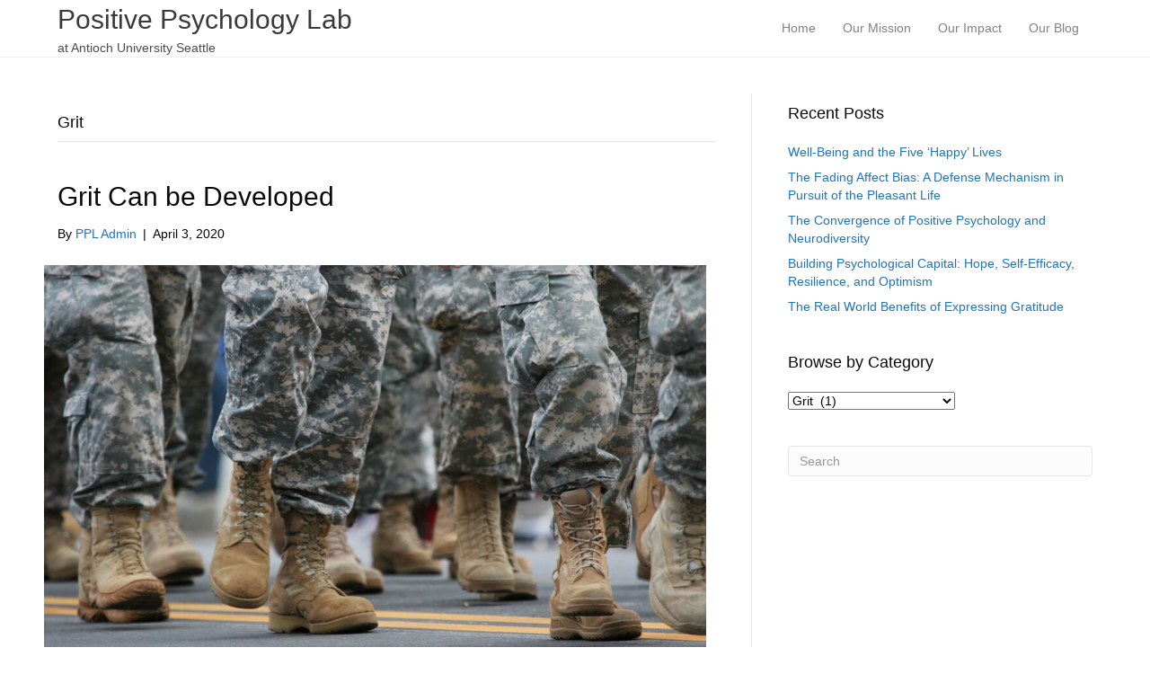

--- FILE ---
content_type: text/html; charset=utf-8
request_url: https://www.google.com/recaptcha/api2/aframe
body_size: 265
content:
<!DOCTYPE HTML><html><head><meta http-equiv="content-type" content="text/html; charset=UTF-8"></head><body><script nonce="uL6nCrXfaD_enlPNsULnjw">/** Anti-fraud and anti-abuse applications only. See google.com/recaptcha */ try{var clients={'sodar':'https://pagead2.googlesyndication.com/pagead/sodar?'};window.addEventListener("message",function(a){try{if(a.source===window.parent){var b=JSON.parse(a.data);var c=clients[b['id']];if(c){var d=document.createElement('img');d.src=c+b['params']+'&rc='+(localStorage.getItem("rc::a")?sessionStorage.getItem("rc::b"):"");window.document.body.appendChild(d);sessionStorage.setItem("rc::e",parseInt(sessionStorage.getItem("rc::e")||0)+1);localStorage.setItem("rc::h",'1768672838230');}}}catch(b){}});window.parent.postMessage("_grecaptcha_ready", "*");}catch(b){}</script></body></html>

--- FILE ---
content_type: text/css
request_url: https://positivepsychologylab.com/wp-content/themes/bb-theme-child/style.css?ver=6.8.3
body_size: -17
content:
/*
Theme Name: Beaver Builder Child Theme
Theme URI: http://www.wpbeaverbuilder.com
Version: 1.0
Description: An example child theme that can be used as a starting point for custom development.
Author: The Beaver Builder Team
Author URI: http://www.fastlinemedia.com
template: bb-theme
*/

/* Add your custom styles here... */ 


.pt-cv-readmore {
    color: none !important;
    background-color: #EF3054 !important;
    border: none !important;
}